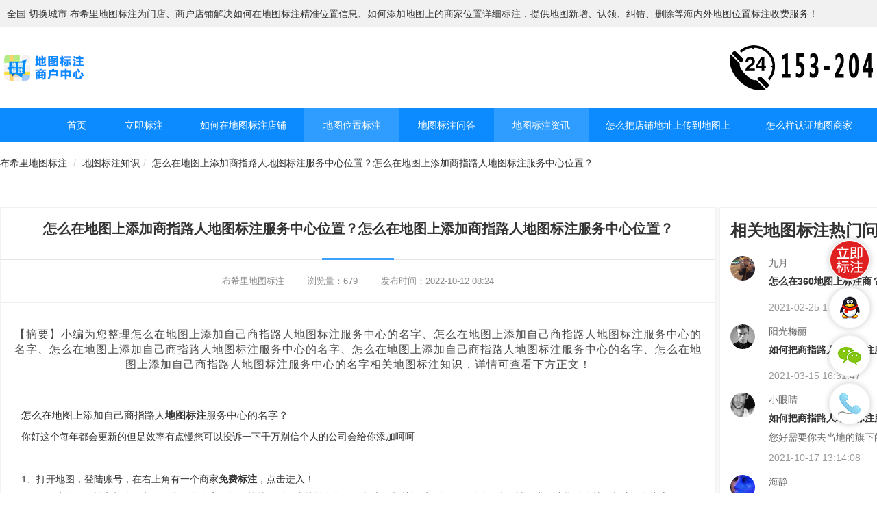

--- FILE ---
content_type: text/html; charset=UTF-8
request_url: http://www.bushiri.com/article/a143031.html
body_size: 10997
content:
<!DOCTYPE HTML>
<html lang="zh-CN">
<head>
    <meta name="renderer" content="webkit"/>
    <meta http-equiv="Content-Type" content="text/html; charset=utf-8"/>
    <meta name="viewport" content="initial-scale=1.0,user-scalable=no,maximum-scale=1,user-scalable=0"/>
    <link rel="stylesheet" type="text/css" href="/attachments/static/site/web_3__cd1db70abe9412c6b496fa906d7afbd8_1685603102.css" />
<script type="text/javascript" src="/assets/f4dc3d27/jquery.min.js"></script>
<script type="text/javascript" src="http://www.bushiri.com/common/layer/layer.js"></script>
<title>怎么在地图上添加商指路人地图标注服务中心位置？怎么在地图上添加商指路人地图标注服务中心位置？-布希里地图标注</title>
    <meta name="keywords" content="怎么在地图上添加商指路人地图标注服务中心位置？怎么在地图上添加商指路人地图标注服务中心位置？地图标注"/>
    <meta name="description" content="小编为您整理怎么在地图上添加自己商指路人地图标注服务中心的名字、怎么在地图上添加自己商指路人地图标注服务中心的名字、怎么..."/>
            <meta name="baidu-site-verification" content="codeva-YSlptWcETD"/>
            <meta name="sogou_site_verification" content="Ynlq6rPXtH"/>
            <meta name="360-site-verification" content="79cb56e4e25a845ddd95b5e8f51fe08f"/>
            <meta name="shenma-site-verification" content="b5bfb1af8dc31bffdf98115fad3ace2e_1678931756"/>
                <meta name="bytedance-verification-code" content="rGYxRnCQt9UuqrqMEq6N"/>
            <link rel="shortcut icon" href="http://img.bushiri.com/posts/2021/02/02/29C307F4-D6C8-68A1-B08A-BDAE4BE70205.png" type="image/x-icon"/>
    <script type="application/ld+json">{"@context":"https:\/\/schema.org","@graph":[{"@type":"WebSite","@id":"http:\/\/www.bushiri.com#website","url":"http:\/\/www.bushiri.com","name":"\u5e03\u5e0c\u91cc\u5730\u56fe\u6807\u6ce8","description":"\u5e03\u5e0c\u91cc\u5730\u56fe\u6807\u6ce8\u4e3a\u95e8\u5e97\u3001\u5546\u6237\u5e97\u94fa\u89e3\u51b3\u5982\u4f55\u5728\u5730\u56fe\u6807\u6ce8\u7cbe\u51c6\u4f4d\u7f6e\u4fe1\u606f\u3001\u5982\u4f55\u6dfb\u52a0\u5730\u56fe\u4e0a\u7684\u5546\u5bb6\u4f4d\u7f6e\u8be6\u7ec6\u6807\u6ce8\uff0c\u63d0\u4f9b\u5730\u56fe\u65b0\u589e\u3001\u8ba4\u9886\u3001\u7ea0\u9519\u3001\u5220\u9664\u7b49\u6d77\u5185\u5916\u5730\u56fe\u4f4d\u7f6e\u6807\u6ce8\u6536\u8d39\u670d\u52a1\uff01","potentialAction":[{"@type":"SearchAction","target":{"@type":"EntryPoint","urlTemplate":"http:\/\/www.bushiri.com\/search\/?q={search_term_string}"},"query-input":"required name=search_term_string"}],"inLanguage":"zh-CN"},{"@context":"https:\/\/schema.org","@type":"Article","headline":"\u600e\u4e48\u5728\u5730\u56fe\u4e0a\u6dfb\u52a0\u5546\u6307\u8def\u4eba\u5730\u56fe\u6807\u6ce8\u670d\u52a1\u4e2d\u5fc3\u4f4d\u7f6e\uff1f\u600e\u4e48\u5728\u5730\u56fe\u4e0a\u6dfb\u52a0\u5546\u6307\u8def\u4eba\u5730\u56fe\u6807\u6ce8\u670d\u52a1\u4e2d\u5fc3\u4f4d\u7f6e\uff1f","image":["http:\/\/img.bushiri.com\/poi\/d01d75cfeed838bf44b901231c3c181e.png?imageView2\/1\/w\/1200\/h\/1200\/format\/png\/interlace\/1\/q\/95","http:\/\/img.bushiri.com\/poi\/d01d75cfeed838bf44b901231c3c181e.png?imageView2\/1\/w\/1200\/h\/900\/format\/png\/interlace\/1\/q\/95","http:\/\/img.bushiri.com\/poi\/d01d75cfeed838bf44b901231c3c181e.png?imageView2\/1\/w\/1200\/h\/675\/format\/png\/interlace\/1\/q\/95"],"datePublished":"2022-10-12T08:24:55+0800","dateModified":"2022-10-12T08:24:55+0800","author":[{"@type":"Person","name":"\u5e03\u5e0c\u91cc\u5730\u56fe\u6807\u6ce8"}]}]}</script><script>var zmf={c:'article',a:'view',csrfToken:'Y3hmeTE1WjJNQnRCVGdXa1NSTHBSX0V4Q3VuZ19hcje84TkE-SVgWri7MlQs0gcIdvxG1XK3CEUainm1P1HTGA==',requestTime:'1767263321',ajaxUrl:'http://www.bushiri.com/xhr/do.html',loginUrl:'http://www.bushiri.com/site/login.html',remaindSendSmsTime:'-1767263321',};</script>            <link rel="stylesheet" href="https://at.alicdn.com/t/c/font_3920551_n8h1brxr92n.css">
    </head>
<body class="page_articleInfo"><div class="layui-container_c4ca4238 layui-container border " >  <div class="row-container_c4ca4238 row-container layui-row layui-col-space10 border full-screen" style="position: relative; left: 0px; top: 0px;">  <div class="layui-col-md12_c4ca4238 layui-col-md12 column-item " >  <div class="grid-holder_c4ca4238 grid-holder">  <header class="com-header_c4ca4238 com-header">  <div class="header-bar_c4ca4238 header-bar">    <div class="header-content_c4ca4238 header-content container">      <div class="header-bar-position_c4ca4238 header-bar-position" style="display: block;">        <span class="current-city_c4ca4238 current-city">全国</span>        <a class="change-city_c4ca4238 change-city"           href="http://www.bushiri.com/area/">切换城市</a>        <span class="_c4ca4238">布希里地图标注为门店、商户店铺解决如何在地图标注精准位置信息、如何添加地图上的商家位置详细标注，提供地图新增、认领、纠错、删除等海内外地图位置标注收费服务！</span>      </div>    </div>  </div></header><header class="top-header_c4ca4238 top-header">      <div class="header_header_c4ca4238 header_header ui-ct">      <div class="header_header-log_c4ca4238 header_header-log">        <a href="http://www.bushiri.com" target="_blank" class="_c4ca4238">          <img data-original="http://img.bushiri.com/posts/2022/09/26/3912A375-9D3D-6FAE-B2CE-F679B83B7125.png" class="lazy_c4ca4238 lazy " src="http://img.bushiri.com/posts/2021/02/09/D9D12BFC-1285-F2E9-1F2F-7BEB43AE316B.gif" alt="布希里地图标注" />                  </a>      </div>              <div class="header_header-adv_c4ca4238 header_header-adv">          <img data-original="http://img.bushiri.com/posts/2023/04/11/8A3715CB-BC1C-F96D-4B66-CFA9EC066434.png" class="lazy_c4ca4238 lazy " src="http://img.bushiri.com/posts/2021/02/09/D9D12BFC-1285-F2E9-1F2F-7BEB43AE316B.gif" alt="布希里地图标注客服" />        </div>                </div>    <div class="header_nav_c4ca4238 header_nav">      <ul class="navitems_c4ca4238 navitems ui-ct" data-main="home">        <li class="_c4ca4238">          <a href="http://www.bushiri.com"            class="_c4ca4238">首页</a>        </li>                  <li class="_c4ca4238"><a class="_c4ca4238  hot " title="立即标注" href="http://www.bushiri.com/submit/form.html">立即标注</a></li>                  <li class="_c4ca4238"><a class="_c4ca4238" title="如何在地图标注店铺" href="http://www.bushiri.com/dpbz/">如何在地图标注店铺</a></li>                  <li class="_c4ca4238"><a class="_c4ca4238  on" title="地图位置标注" href="http://www.bushiri.com/dtwzbz/">地图位置标注</a></li>                  <li class="_c4ca4238"><a class="_c4ca4238" title="地图标注问答" href="http://www.bushiri.com/question/">地图标注问答</a></li>                  <li class="_c4ca4238"><a target="_blank" class="_c4ca4238  on" title="地图标注资讯" href="http://www.bushiri.com/article/">地图标注资讯</a></li>                  <li class="_c4ca4238"><a target="_blank" class="_c4ca4238" title="怎么把店铺地址上传到地图上" href="http://www.bushiri.com/hot/j186787.html">怎么把店铺地址上传到地图上</a></li>                  <li class="_c4ca4238"><a target="_blank" class="_c4ca4238" title="怎么样认证地图商家" href="http://www.bushiri.com/sjdtbz/j186773.html">怎么样认证地图商家</a></li>              </ul>    </div>  </header>              </div></div></div><div class="row-container_c4ca4238 row-container layui-row layui-col-space10">  <div class="layui-col-md12_c4ca4238 layui-col-md12 column-item " >  <div class="grid-holder_c4ca4238 grid-holder">  <div class="container_c4ca4238 container">  <ol class="breadcrumb_c4ca4238 breadcrumb" id="breadcrumb">    <li class="_c4ca4238"><a href="http://www.bushiri.com" class="_c4ca4238">布希里地图标注</a></li>    <li class="_c4ca4238"><a href="http://www.bushiri.com/article/" class="_c4ca4238">地图标注知识</a></li><li class="_c4ca4238">怎么在地图上添加商指路人地图标注服务中心位置？怎么在地图上添加商指路人地图标注服务中心位置？</li>  </ol></div>              </div></div></div><div class="row-container_c4ca4238 row-container layui-row layui-col-space10 border" >  <div class="layui-col-md9_c4ca4238 layui-col-md9 column-item " >  <div class="grid-holder_c4ca4238 grid-holder" style="">  		<div class="page_wzxq_c4ca4238 page_wzxq article page_fff ">			<div class="lsfx_tit_c4ca4238 lsfx_tit">				<h1 class="_c4ca4238">怎么在地图上添加商指路人地图标注服务中心位置？怎么在地图上添加商指路人地图标注服务中心位置？</h1> <span class="_c4ca4238"></span>			</div>			<div class="wzxq_js_c4ca4238 wzxq_js"> <span class="_c4ca4238">布希里地图标注</span> 			<span class="_c4ca4238">浏览量：679</span> 			<span class="_c4ca4238">发布时间：2022-10-12 08:24</span> </div>						  <div class="article-desc_c4ca4238 article-desc">【摘要】小编为您整理怎么在地图上添加自己商指路人地图标注服务中心的名字、怎么在地图上添加自己商指路人地图标注服务中心的名字、怎么在地图上添加自己商指路人地图标注服务中心的名字、怎么在地图上添加自己商指路人地图标注服务中心的名字、怎么在地图上添加自己商指路人地图标注服务中心的名字相关地图标注知识，详情可查看下方正文！</div>										<section class="wzxq_web_c4ca4238 wzxq_web"><h2 class="_c4ca4238">怎么在地图上添加自己商指路人<a href="http://www.bushiri.com/" title="地图标注" class="_c4ca4238"><strong class="kw_link_c4ca4238 kw_link">地图标注</strong></a>服务中心的名字？</h2><p class="_c4ca4238">你好这个每年都会更新的但是效率有点慢您可以投诉一下千万别信个人的公司会给你添加呵呵</p><p class="_c4ca4238"><br/ class="_c4ca4238">1、打开地图，登陆账号，在右上角有一个商家<a href="http://www.bushiri.com/hot/j10288.html" title="免费标注" class="_c4ca4238"><strong class="kw_link_c4ca4238 kw_link">免费标注</strong></a>，点击进入！<br/ class="_c4ca4238">2、下一步在下图输入框内输入自己商铺的名字，如果能搜得到，直接认领即可，并上传相关资质，如果不到就要先到地图中标注指路人地图标注服务中心铺位置，然后认领。<br/ class="_c4ca4238">3、提交完后等待审核！审核和通过就可以在地图中看到自己指路人地图标注服务中心铺的位置了！</p><p class="_c4ca4238">这个只有两个方法，一个是你把自己的指路人地图标注服务中心铺做到足够大，足够有名气，那么会在每年的更新中自动添加你的..但是如果指路人地图标注服务中心铺还没有那么好，就只能通过代理商进行付费标注了，因为这算是一种广告，和推广一样，需要的话给你发份资料，你也可以去地图首页看看</p><p class="_c4ca4238"><img src='http://img.bushiri.com/posts/2021/02/09/D9D12BFC-1285-F2E9-1F2F-7BEB43AE316B.gif' alt='' class="lazy_c4ca4238 lazy img-responsive" data-original='http://img.bushiri.com/poi/d01d75cfeed838bf44b901231c3c181e.png?imageView2/2/w/750/h/3000/interlace/1/q/95' /></p></p><p class="_c4ca4238"><br/ class="_c4ca4238"></p><h2 class="_c4ca4238">怎么在地图上添加自己商指路人地图标注服务中心的名字？</h2><p class="_c4ca4238">你好这个每年都会更新的但是效率有点慢您可以投诉一下千万别信个人的公司会给你添加呵呵</p><p class="_c4ca4238"><img src='http://img.bushiri.com/posts/2021/02/09/D9D12BFC-1285-F2E9-1F2F-7BEB43AE316B.gif' alt='' class="lazy_c4ca4238 lazy img-responsive" data-original='http://img.bushiri.com/poi/3b28a80f16b9a9524a94cc944db22f0e.png?imageView2/2/w/750/h/3000/interlace/1/q/95' /></p></p><p class="_c4ca4238"><br/ class="_c4ca4238"></p><h2 class="_c4ca4238">怎么在地图上添加自己商指路人地图标注服务中心的名字？</h2><p class="_c4ca4238">你好这个每年都会更新的但是效率有点慢您可以投诉一下千万别信个人的公司会给你添加呵呵</p><p class="_c4ca4238"><img src='http://img.bushiri.com/posts/2021/02/09/D9D12BFC-1285-F2E9-1F2F-7BEB43AE316B.gif' alt='' class="lazy_c4ca4238 lazy img-responsive" data-original='http://img.bushiri.com/poi/44c7f980597a9aa389b06533fea1f6af.png?imageView2/2/w/750/h/3000/interlace/1/q/95' /></p></p><p class="_c4ca4238"><br/ class="_c4ca4238"></p><h2 class="_c4ca4238">怎么在地图上添加自己商指路人地图标注服务中心的名字？</h2><p class="_c4ca4238">你好这个每年都会更新的但是效率有点慢您可以投诉一下千万别信个人的公司会给你添加呵呵</p><p class="_c4ca4238"><img src='http://img.bushiri.com/posts/2021/02/09/D9D12BFC-1285-F2E9-1F2F-7BEB43AE316B.gif' alt='' class="lazy_c4ca4238 lazy img-responsive" data-original='http://img.bushiri.com/poi/e345db58cb81cbe77d7d61f19e394dd2.png?imageView2/2/w/750/h/3000/interlace/1/q/95' /></p></p><p class="_c4ca4238"><br/ class="_c4ca4238"></p><h2 class="_c4ca4238">怎么在地图上添加自己商指路人地图标注服务中心的名字？</h2><p class="_c4ca4238">你好这个每年都会更新的但是效率有点慢您可以投诉一下千万别信个人的公司会给你添加呵呵</p><p class="_c4ca4238">做到足够大，足够有名会在动添加你的..但是如果指路人地图标注服务中心铺还没有那么好，就只能通过代理商进行付费标注了，因为这算是一种广告，和推广一样，需要的话给你发份资料，你也可以去地图首页看看</p><p class="_c4ca4238">专业代理地图 请点看评论</p><p class="_c4ca4238"><img src='http://img.bushiri.com/posts/2021/02/09/D9D12BFC-1285-F2E9-1F2F-7BEB43AE316B.gif' alt='' class="lazy_c4ca4238 lazy img-responsive" data-original='http://img.bushiri.com/poi/95bbf298ab40f77560c376966ed1c6a2.png?imageView2/2/w/750/h/3000/interlace/1/q/95' /></p></p><p class="_c4ca4238"><br/ class="_c4ca4238"></p></section>									<div class="pagesize1_c4ca4238 pagesize1">				<div class="x10_c4ca4238 x10"> <p class="_c4ca4238">上一篇：<a href="http://www.bushiri.com/article/a143030.html" class="_c4ca4238">地图如何显示地址图片？地图如何显示图片？</a></p>				<div class="blank_c4ca4238 blank">下一篇：<a href="http://www.bushiri.com/article/a143032.html" class="_c4ca4238">地图怎么分享地理位置？地图怎么分享？</a></div>				</div>				<div class="more2_c4ca4238 more2"><a rel="nofollow" href="http://www.bushiri.com/article/" title="返回文章列表" class="_c4ca4238">返回列表</a></div>			</div>		</div>            </div></div><div class="layui-col-md3_c4ca4238 layui-col-md3 column-item " >  <div class="grid-holder_c4ca4238 grid-holder" style="">    <div class="module_c4ca4238 module module-left">          <div class="module-header_c4ca4238 module-header">        <span class="title_c4ca4238 title">相关地图标注热门问答</span>              </div>              <div class="module-body_c4ca4238 module-body">      <div class="layui-row_c4ca4238 layui-row layui-col-space10">          <div class="col-1_c4ca4238 col-1">    <div class="zmf-list_c4ca4238 zmf-list zmf-list-5">      <div class="zmf-list-left_c4ca4238 zmf-list-left">        <img class="lazy_c4ca4238 lazy a36 img-circle" data-original="http://img.bushiri.com/face/1_2965.jpg" src="http://img.bushiri.com/posts/2021/02/09/D9D12BFC-1285-F2E9-1F2F-7BEB43AE316B.gif" />      </div>      <div class="zmf-list-body_c4ca4238 zmf-list-body">        <p class="color-666_c4ca4238 color-666 ui-nowrap-flex">九月</p>        <p class="ui-nowrap-flex_c4ca4238 ui-nowrap-flex h3"><a target="_blank" href="http://www.bushiri.com/question/q7839.html" class="_c4ca4238">怎么在360地图上标注商？</a></p>        <p class="ui-nowrap-flex_c4ca4238 ui-nowrap-flex color-666"></p>        <p class="color-999_c4ca4238 color-999">2021-02-25 17:11:48</p>      </div>    </div>  </div>  <div class="col-1_c4ca4238 col-1">    <div class="zmf-list_c4ca4238 zmf-list zmf-list-5">      <div class="zmf-list-left_c4ca4238 zmf-list-left">        <img class="lazy_c4ca4238 lazy a36 img-circle" data-original="http://img.bushiri.com/face/1_2466.jpg" src="http://img.bushiri.com/posts/2021/02/09/D9D12BFC-1285-F2E9-1F2F-7BEB43AE316B.gif" />      </div>      <div class="zmf-list-body_c4ca4238 zmf-list-body">        <p class="color-666_c4ca4238 color-666 ui-nowrap-flex">阳光梅丽</p>        <p class="ui-nowrap-flex_c4ca4238 ui-nowrap-flex h3"><a target="_blank" href="http://www.bushiri.com/question/q33178.html" class="_c4ca4238">如何把商指路人地图标注服务中心名标注在地图上</a></p>        <p class="ui-nowrap-flex_c4ca4238 ui-nowrap-flex color-666"></p>        <p class="color-999_c4ca4238 color-999">2021-03-15 16:31:47</p>      </div>    </div>  </div>  <div class="col-1_c4ca4238 col-1">    <div class="zmf-list_c4ca4238 zmf-list zmf-list-5">      <div class="zmf-list-left_c4ca4238 zmf-list-left">        <img class="lazy_c4ca4238 lazy a36 img-circle" data-original="http://img.bushiri.com/face/1_9175.jpg" src="http://img.bushiri.com/posts/2021/02/09/D9D12BFC-1285-F2E9-1F2F-7BEB43AE316B.gif" />      </div>      <div class="zmf-list-body_c4ca4238 zmf-list-body">        <p class="color-666_c4ca4238 color-666 ui-nowrap-flex">小眼睛</p>        <p class="ui-nowrap-flex_c4ca4238 ui-nowrap-flex h3"><a target="_blank" href="http://www.bushiri.com/question/q81145.html" class="_c4ca4238">如何把商指路人地图标注服务中心名标注在地图上</a></p>        <p class="ui-nowrap-flex_c4ca4238 ui-nowrap-flex color-666">您好需要你去当地的旗下的公司去填写一份申请！  是免费的，部分比较出名的公司以及娱乐场所都是自己去登记的！</p>        <p class="color-999_c4ca4238 color-999">2021-10-17 13:14:08</p>      </div>    </div>  </div>  <div class="col-1_c4ca4238 col-1">    <div class="zmf-list_c4ca4238 zmf-list zmf-list-5">      <div class="zmf-list-left_c4ca4238 zmf-list-left">        <img class="lazy_c4ca4238 lazy a36 img-circle" data-original="http://img.bushiri.com/face/1_6172.jpg" src="http://img.bushiri.com/posts/2021/02/09/D9D12BFC-1285-F2E9-1F2F-7BEB43AE316B.gif" />      </div>      <div class="zmf-list-body_c4ca4238 zmf-list-body">        <p class="color-666_c4ca4238 color-666 ui-nowrap-flex">海静</p>        <p class="ui-nowrap-flex_c4ca4238 ui-nowrap-flex h3"><a target="_blank" href="http://www.bushiri.com/question/q91967.html" class="_c4ca4238">怎么在地图上添加位置？</a></p>        <p class="ui-nowrap-flex_c4ca4238 ui-nowrap-flex color-666"></p>        <p class="color-999_c4ca4238 color-999">2021-11-30 08:05:25</p>      </div>    </div>  </div>  <div class="col-1_c4ca4238 col-1">    <div class="zmf-list_c4ca4238 zmf-list zmf-list-5">      <div class="zmf-list-left_c4ca4238 zmf-list-left">        <img class="lazy_c4ca4238 lazy a36 img-circle" data-original="http://img.bushiri.com/face/1_6525.jpg" src="http://img.bushiri.com/posts/2021/02/09/D9D12BFC-1285-F2E9-1F2F-7BEB43AE316B.gif" />      </div>      <div class="zmf-list-body_c4ca4238 zmf-list-body">        <p class="color-666_c4ca4238 color-666 ui-nowrap-flex">俗人</p>        <p class="ui-nowrap-flex_c4ca4238 ui-nowrap-flex h3"><a target="_blank" href="http://www.bushiri.com/question/q120721.html" class="_c4ca4238">怎样把指路人地图标注服务中心铺加到地图里</a></p>        <p class="ui-nowrap-flex_c4ca4238 ui-nowrap-flex color-666">很难很难POI都有选取标准的不是所有的指路人地图标注服务中心铺都能入选</p>        <p class="color-999_c4ca4238 color-999">2023-01-09 11:44:56</p>      </div>    </div>  </div>  <div class="col-1_c4ca4238 col-1">    <div class="zmf-list_c4ca4238 zmf-list zmf-list-5">      <div class="zmf-list-left_c4ca4238 zmf-list-left">        <img class="lazy_c4ca4238 lazy a36 img-circle" data-original="http://img.bushiri.com/face/1_1489.jpg" src="http://img.bushiri.com/posts/2021/02/09/D9D12BFC-1285-F2E9-1F2F-7BEB43AE316B.gif" />      </div>      <div class="zmf-list-body_c4ca4238 zmf-list-body">        <p class="color-666_c4ca4238 color-666 ui-nowrap-flex">water9626</p>        <p class="ui-nowrap-flex_c4ca4238 ui-nowrap-flex h3"><a target="_blank" href="http://www.bushiri.com/question/q120722.html" class="_c4ca4238">抖音地图怎么关闭指路人地图标注服务中心铺显示</a></p>        <p class="ui-nowrap-flex_c4ca4238 ui-nowrap-flex color-666">1、首先打开抖音APP主页，点上面的击编辑资料。2、然后在编辑资料界面，选择编辑服务按钮进去。3、接着选择抖音商城左侧的红色减号，再选择右上角保存按钮即可关闭商城展示。</p>        <p class="color-999_c4ca4238 color-999">2023-01-09 11:27:42</p>      </div>    </div>  </div>  <div class="col-1_c4ca4238 col-1">    <div class="zmf-list_c4ca4238 zmf-list zmf-list-5">      <div class="zmf-list-left_c4ca4238 zmf-list-left">        <img class="lazy_c4ca4238 lazy a36 img-circle" data-original="http://img.bushiri.com/face/1_4984.jpg" src="http://img.bushiri.com/posts/2021/02/09/D9D12BFC-1285-F2E9-1F2F-7BEB43AE316B.gif" />      </div>      <div class="zmf-list-body_c4ca4238 zmf-list-body">        <p class="color-666_c4ca4238 color-666 ui-nowrap-flex">酸奶草莓</p>        <p class="ui-nowrap-flex_c4ca4238 ui-nowrap-flex h3"><a target="_blank" href="http://www.bushiri.com/sjdtbz/q120723.html" class="_c4ca4238">知道商家的地址能查到指路人地图标注服务中心铺吗？</a></p>        <p class="ui-nowrap-flex_c4ca4238 ui-nowrap-flex color-666">从地图上面地址搜索商家。有的地址那么就比较好查，有的地图上面会标注这个地址上面是哪一个商家。我们常用的地图有地图，地图，地图。从这些地图里面搜出地址都会显示这个地址内是什么样的地方，上面是否有商家存在。</p>        <p class="color-999_c4ca4238 color-999">2023-01-09 22:03:42</p>      </div>    </div>  </div>  <div class="col-1_c4ca4238 col-1">    <div class="zmf-list_c4ca4238 zmf-list zmf-list-5">      <div class="zmf-list-left_c4ca4238 zmf-list-left">        <img class="lazy_c4ca4238 lazy a36 img-circle" data-original="http://img.bushiri.com/face/1_4655.jpg" src="http://img.bushiri.com/posts/2021/02/09/D9D12BFC-1285-F2E9-1F2F-7BEB43AE316B.gif" />      </div>      <div class="zmf-list-body_c4ca4238 zmf-list-body">        <p class="color-666_c4ca4238 color-666 ui-nowrap-flex">清晨</p>        <p class="ui-nowrap-flex_c4ca4238 ui-nowrap-flex h3"><a target="_blank" href="http://www.bushiri.com/xgdtbz/q120843.html" class="_c4ca4238">指路人地图标注服务中心名改了怎么修改定位原名</a></p>        <p class="ui-nowrap-flex_c4ca4238 ui-nowrap-flex color-666">在资料填写界面中，凡是带*号的都是必填选项：●地点名称：填写我们的指路人地图标注服务中心铺名称即可；●地址：填写我们所处的省市及门牌号；●靠近（选填）：填写我们附近的标志性建筑或者附近大家熟悉的地点；●精准位置：我们可以点击下方的“打开地图并标注地点的精准位置”来从地图上标注...</p>        <p class="color-999_c4ca4238 color-999">2023-01-09 03:35:41</p>      </div>    </div>  </div>  <div class="col-1_c4ca4238 col-1">    <div class="zmf-list_c4ca4238 zmf-list zmf-list-5">      <div class="zmf-list-left_c4ca4238 zmf-list-left">        <img class="lazy_c4ca4238 lazy a36 img-circle" data-original="http://img.bushiri.com/face/1_6860.jpg" src="http://img.bushiri.com/posts/2021/02/09/D9D12BFC-1285-F2E9-1F2F-7BEB43AE316B.gif" />      </div>      <div class="zmf-list-body_c4ca4238 zmf-list-body">        <p class="color-666_c4ca4238 color-666 ui-nowrap-flex">winter小寒</p>        <p class="ui-nowrap-flex_c4ca4238 ui-nowrap-flex h3"><a target="_blank" href="http://www.bushiri.com/xgdtbz/q120844.html" class="_c4ca4238">怎么做才能 地图底图标注我的指路人地图标注服务中心名</a></p>        <p class="ui-nowrap-flex_c4ca4238 ui-nowrap-flex color-666">您好：我们现在提供的商户名称是在地图上生效后是用小起泡显示在您标注的地址，不是标注在地图上。地图底图上的标注物为以第三方形式”抓取“和页面”收录“其他网站信息。</p>        <p class="color-999_c4ca4238 color-999">2023-01-09 16:11:53</p>      </div>    </div>  </div>  <div class="col-1_c4ca4238 col-1">    <div class="zmf-list_c4ca4238 zmf-list zmf-list-5">      <div class="zmf-list-left_c4ca4238 zmf-list-left">        <img class="lazy_c4ca4238 lazy a36 img-circle" data-original="http://img.bushiri.com/face/1_7382.jpg" src="http://img.bushiri.com/posts/2021/02/09/D9D12BFC-1285-F2E9-1F2F-7BEB43AE316B.gif" />      </div>      <div class="zmf-list-body_c4ca4238 zmf-list-body">        <p class="color-666_c4ca4238 color-666 ui-nowrap-flex">躲不掉的忧伤</p>        <p class="ui-nowrap-flex_c4ca4238 ui-nowrap-flex h3"><a target="_blank" href="http://www.bushiri.com/question/q120939.html" class="_c4ca4238">位置怎么添加指路人地图标注服务中心铺 位置怎么可以把指路人地图标注服务中心铺添加上</a></p>        <p class="ui-nowrap-flex_c4ca4238 ui-nowrap-flex color-666">1、你打开。2、接着再发现里面点击朋友圈。3、再朋友圈界面点击右上角的相机。4、接着再发表界面点击所在位置。5、接着再所在位置界面点击搜索图标。6、然后输入你知道的指路人地图标注服务中心铺名称。7、然后把指路人地图标注服务中心铺的信息填上，点击完成。8、最后输入自己想法的说说...</p>        <p class="color-999_c4ca4238 color-999">2023-01-09 18:52:53</p>      </div>    </div>  </div>      </div>          </div>  </div>            </div><div class="grid-holder_c4ca4238 grid-holder" style="">    <div class="module_c4ca4238 module module-left">          <div class="module-header_c4ca4238 module-header">        <span class="title_c4ca4238 title">相关地图标注文章</span>              </div>              <div class="module-body_c4ca4238 module-body">      <div class="layui-row_c4ca4238 layui-row layui-col-space10">          <div class="col-1_c4ca4238 col-1">    <div class="zmf-list_c4ca4238 zmf-list zmf-list-5 ">              <div class="zmf-list-left_c4ca4238 zmf-list-left">          <img style="width:100px;height:75px" data-original="http://img.bushiri.com/poi/04ee506f2dc59d37460eaaab05237f00.png?imageView2/1/w/100/h/75/format/png/interlace/1/q/95" class="lazy_c4ca4238 lazy " src="http://img.bushiri.com/posts/2021/02/09/D9D12BFC-1285-F2E9-1F2F-7BEB43AE316B.gif" alt="怎么给自己的商铺在地图上定位？怎么把自己商铺在地图上？" />        </div>            <div class="zmf-list-body_c4ca4238 zmf-list-body">        <p class="ui-nowrap-flex_c4ca4238 ui-nowrap-flex h3"><a target="_blank" href="http://www.bushiri.com/zrdw/a12054.html" class="_c4ca4238">怎么给自己的商铺在地图上定位？怎么把自己商铺在地图上？</a></p>        <p class="ui-nowrap-multi_c4ca4238 ui-nowrap-multi">小编为您整理我的商铺在地图上的标记都乱了，求教怎么修改呢、如何把自己商铺在地图标注、如何把自己商铺在地图标注怎么标注自己商铺、怎么才能让自己的指路人地图标注服务中心铺在地图上显示、怎么提高自己指路人地图标注服务中心铺在地图上的排名相关地图标注知识，详情可查看下方正文！</p>        <p class="color-999_c4ca4238 color-999">2021-10-02 16:00:16</p>      </div>    </div>  </div>  <div class="col-1_c4ca4238 col-1">    <div class="zmf-list_c4ca4238 zmf-list zmf-list-5 ">              <div class="zmf-list-left_c4ca4238 zmf-list-left">          <img style="width:100px;height:75px" data-original="http://img.bushiri.com/poi/3ca0d3a87acf221a3aec0612d4296554.png?imageView2/1/w/100/h/75/format/png/interlace/1/q/95" class="lazy_c4ca4238 lazy " src="http://img.bushiri.com/posts/2021/02/09/D9D12BFC-1285-F2E9-1F2F-7BEB43AE316B.gif" alt="怎样删除商铺在地图上的定位？商铺在地图上的定位" />        </div>            <div class="zmf-list-body_c4ca4238 zmf-list-body">        <p class="ui-nowrap-flex_c4ca4238 ui-nowrap-flex h3"><a target="_blank" href="http://www.bushiri.com/scdtbz/a43116.html" class="_c4ca4238">怎样删除商铺在地图上的定位？商铺在地图上的定位</a></p>        <p class="ui-nowrap-multi_c4ca4238 ui-nowrap-multi">小编为您整理怎样删除地图上没有认领标注的商户、怎样让自己的商铺在上可以很容易的被搜索到、我的商铺在地图上的标记都乱了，求教怎么修改呢、关于公司商铺在地图的标注、怎样使自己的商指路人地图标注服务中心名出现在地图上相关地图标注知识，详情可查看下方正文！</p>        <p class="color-999_c4ca4238 color-999">2022-02-05 09:56:26</p>      </div>    </div>  </div>  <div class="col-1_c4ca4238 col-1">    <div class="zmf-list_c4ca4238 zmf-list zmf-list-5 ">              <div class="zmf-list-left_c4ca4238 zmf-list-left">          <img style="width:100px;height:75px" data-original="http://img.bushiri.com/posts/2022/05/18/CDE31E74-AC8C-7A61-4A77-CDC79BF2DAE2.png?imageView2/1/w/100/h/75/format/png/interlace/1/q/95" class="lazy_c4ca4238 lazy " src="http://img.bushiri.com/posts/2021/02/09/D9D12BFC-1285-F2E9-1F2F-7BEB43AE316B.gif" alt="指路人地图标注服务，标注服务？" />        </div>            <div class="zmf-list-body_c4ca4238 zmf-list-body">        <p class="ui-nowrap-flex_c4ca4238 ui-nowrap-flex h3"><a target="_blank" href="http://www.bushiri.com/sqdtbz/a67284.html" class="_c4ca4238">指路人地图标注服务，标注服务？</a></p>        <p class="ui-nowrap-multi_c4ca4238 ui-nowrap-multi">小编为您整理指路人地图标注公司能帮企业地图标注吗都包括哪些地图、最近公司做地图标注,很多人推荐指路人地图标注公司怎么样、搜狐图搜天下定位服务平台的功能介绍、怎样在思维图新导航电子地图销售服务系统申请账号、为什么里的导航没有指路线条的相关地图标注知识，详情可查看下方正文！</p>        <p class="color-999_c4ca4238 color-999">2022-06-16 14:37:26</p>      </div>    </div>  </div>  <div class="col-1_c4ca4238 col-1">    <div class="zmf-list_c4ca4238 zmf-list zmf-list-5 ">              <div class="zmf-list-left_c4ca4238 zmf-list-left">          <img style="width:100px;height:75px" data-original="http://img.bushiri.com/poi/d4f4805a873afc5de298375f030ccc5a.png?imageView2/1/w/100/h/75/format/png/interlace/1/q/95" class="lazy_c4ca4238 lazy " src="http://img.bushiri.com/posts/2021/02/09/D9D12BFC-1285-F2E9-1F2F-7BEB43AE316B.gif" alt="怎么在地图上标注商户名入驻？怎么在地图上标注商户名？" />        </div>            <div class="zmf-list-body_c4ca4238 zmf-list-body">        <p class="ui-nowrap-flex_c4ca4238 ui-nowrap-flex h3"><a target="_blank" href="http://www.bushiri.com/sqdtbz/a71153.html" class="_c4ca4238">怎么在地图上标注商户名入驻？怎么在地图上标注商户名？</a></p>        <p class="ui-nowrap-multi_c4ca4238 ui-nowrap-multi">小编为您整理怎么在地图上标注自己的商户名和地址、地图标注成功后,商户名怎么更改、怎么在地图上标注自己的商户名和地址、地图标注成功后,商户名怎么更改、地图标注成功后，商户名怎么更改或删掉相关地图标注知识，详情可查看下方正文！</p>        <p class="color-999_c4ca4238 color-999">2022-06-17 22:03:09</p>      </div>    </div>  </div>  <div class="col-1_c4ca4238 col-1">    <div class="zmf-list_c4ca4238 zmf-list zmf-list-5 ">              <div class="zmf-list-left_c4ca4238 zmf-list-left">          <img style="width:100px;height:75px" data-original="http://img.bushiri.com/posts/2022/05/18/515F75ED-2E0D-EB0B-F232-8599DE650ABC.png?imageView2/1/w/100/h/75/format/png/interlace/1/q/95" class="lazy_c4ca4238 lazy " src="http://img.bushiri.com/posts/2021/02/09/D9D12BFC-1285-F2E9-1F2F-7BEB43AE316B.gif" alt="创图地图标注服务中心电话多少？地图标注服务中心电话？" />        </div>            <div class="zmf-list-body_c4ca4238 zmf-list-body">        <p class="ui-nowrap-flex_c4ca4238 ui-nowrap-flex h3"><a target="_blank" href="http://www.bushiri.com/shanghai/a77365.html" class="_c4ca4238">创图地图标注服务中心电话多少？地图标注服务中心电话？</a></p>        <p class="ui-nowrap-multi_c4ca4238 ui-nowrap-multi">小编为您整理烟台地图标注服务中心客服电话、地图电话多少、服务电话多少、027-50759484 电话是地图服务中心的电话号码吗、027-50759484 电话是地图服务中心的电话号码吗相关地图标注知识，详情可查看下方正文！</p>        <p class="color-999_c4ca4238 color-999">2022-06-20 13:58:40</p>      </div>    </div>  </div>  <div class="col-1_c4ca4238 col-1">    <div class="zmf-list_c4ca4238 zmf-list zmf-list-5 ">              <div class="zmf-list-left_c4ca4238 zmf-list-left">          <img style="width:100px;height:75px" data-original="http://img.bushiri.com/posts/2022/05/18/992C47FC-9D2F-FF0A-46AD-EF28BE8DB58F.jpg?imageView2/1/w/100/h/75/format/png/interlace/1/q/95" class="lazy_c4ca4238 lazy " src="http://img.bushiri.com/posts/2021/02/09/D9D12BFC-1285-F2E9-1F2F-7BEB43AE316B.gif" alt="如何让商铺在地图上显示注册？如何让商铺在地图上显示？" />        </div>            <div class="zmf-list-body_c4ca4238 zmf-list-body">        <p class="ui-nowrap-flex_c4ca4238 ui-nowrap-flex h3"><a target="_blank" href="http://www.bushiri.com/article/a114446.html" class="_c4ca4238">如何让商铺在地图上显示注册？如何让商铺在地图上显示？</a></p>        <p class="ui-nowrap-multi_c4ca4238 ui-nowrap-multi">小编为您整理如何让自家商铺在美团第一页显示、如何让我的指路人地图标注服务中心铺在地图上显示、如何让我的指路人地图标注服务中心铺在地图上显示、如何让我的指路人地图标注服务中心铺在地图上显示、如何让我的指路人地图标注服务中心铺在地图上显示相关地图标注知识，详情可查看下方正文！</p>        <p class="color-999_c4ca4238 color-999">2022-09-02 11:29:28</p>      </div>    </div>  </div>  <div class="col-1_c4ca4238 col-1">    <div class="zmf-list_c4ca4238 zmf-list zmf-list-5 ">              <div class="zmf-list-left_c4ca4238 zmf-list-left">          <img style="width:100px;height:75px" data-original="http://img.bushiri.com/posts/2022/05/18/5C297BAD-64E6-F81F-77ED-2610C40BF5EF.jpg?imageView2/1/w/100/h/75/format/png/interlace/1/q/95" class="lazy_c4ca4238 lazy " src="http://img.bushiri.com/posts/2021/02/09/D9D12BFC-1285-F2E9-1F2F-7BEB43AE316B.gif" alt="如何让商铺在地图上显示注册？如何让商铺在地图上显示？" />        </div>            <div class="zmf-list-body_c4ca4238 zmf-list-body">        <p class="ui-nowrap-flex_c4ca4238 ui-nowrap-flex h3"><a target="_blank" href="http://www.bushiri.com/article/a114448.html" class="_c4ca4238">如何让商铺在地图上显示注册？如何让商铺在地图上显示？</a></p>        <p class="ui-nowrap-multi_c4ca4238 ui-nowrap-multi">小编为您整理如何让自家商铺在美团第一页显示、如何让我的指路人地图标注服务中心铺在地图上显示、如何让我的指路人地图标注服务中心铺在地图上显示、如何让我的指路人地图标注服务中心铺在地图上显示、如何让我的指路人地图标注服务中心铺在地图上显示相关地图标注知识，详情可查看下方正文！</p>        <p class="color-999_c4ca4238 color-999">2022-09-02 11:11:44</p>      </div>    </div>  </div>  <div class="col-1_c4ca4238 col-1">    <div class="zmf-list_c4ca4238 zmf-list zmf-list-5 ">              <div class="zmf-list-left_c4ca4238 zmf-list-left">          <img style="width:100px;height:75px" data-original="http://img.bushiri.com/poi/08b93498d0e6138bf218142f03cf5aca.png?imageView2/1/w/100/h/75/format/png/interlace/1/q/95" class="lazy_c4ca4238 lazy " src="http://img.bushiri.com/posts/2021/02/09/D9D12BFC-1285-F2E9-1F2F-7BEB43AE316B.gif" alt="商铺在地图上注册收费吗？商铺在地图上怎么注册？" />        </div>            <div class="zmf-list-body_c4ca4238 zmf-list-body">        <p class="ui-nowrap-flex_c4ca4238 ui-nowrap-flex h3"><a target="_blank" href="http://www.bushiri.com/article/a120076.html" class="_c4ca4238">商铺在地图上注册收费吗？商铺在地图上怎么注册？</a></p>        <p class="ui-nowrap-multi_c4ca4238 ui-nowrap-multi">小编为您整理注册天地图收费吗、注册谷歌地图收费吗、10号商铺在地图什么位置、关于公司商铺在地图的标注、指路人地图标注服务中心铺在地图上显示要钱吗相关地图标注知识，详情可查看下方正文！</p>        <p class="color-999_c4ca4238 color-999">2022-09-16 22:24:12</p>      </div>    </div>  </div>  <div class="col-1_c4ca4238 col-1">    <div class="zmf-list_c4ca4238 zmf-list zmf-list-5 ">              <div class="zmf-list-left_c4ca4238 zmf-list-left">          <img style="width:100px;height:75px" data-original="http://img.bushiri.com/posts/2022/05/18/A1B202BD-1AE9-7575-5EDA-D6521CE427A7.png?imageView2/1/w/100/h/75/format/png/interlace/1/q/95" class="lazy_c4ca4238 lazy " src="http://img.bushiri.com/posts/2021/02/09/D9D12BFC-1285-F2E9-1F2F-7BEB43AE316B.gif" alt="卫星地图怎么添加图标注？卫星图标注怎么做？" />        </div>            <div class="zmf-list-body_c4ca4238 zmf-list-body">        <p class="ui-nowrap-flex_c4ca4238 ui-nowrap-flex h3"><a target="_blank" href="http://www.bushiri.com/article/a123661.html" class="_c4ca4238">卫星地图怎么添加图标注？卫星图标注怎么做？</a></p>        <p class="ui-nowrap-multi_c4ca4238 ui-nowrap-multi">小编为您整理谷歌卫星地图怎么添加标注、谷歌卫星地图怎么添加标注、谷歌卫星地图怎么添加标注、谷歌卫星地图怎么添加标注、谷歌卫星地图怎么添加标注相关地图标注知识，详情可查看下方正文！</p>        <p class="color-999_c4ca4238 color-999">2022-09-26 13:55:33</p>      </div>    </div>  </div>  <div class="col-1_c4ca4238 col-1">    <div class="zmf-list_c4ca4238 zmf-list zmf-list-5 ">              <div class="zmf-list-left_c4ca4238 zmf-list-left">          <img style="width:100px;height:75px" data-original="http://img.bushiri.com/posts/2022/05/18/0C550FE5-0D5C-08C7-C5B8-8E80FF9608D4.jpg?imageView2/1/w/100/h/75/format/png/interlace/1/q/95" class="lazy_c4ca4238 lazy " src="http://img.bushiri.com/posts/2021/02/09/D9D12BFC-1285-F2E9-1F2F-7BEB43AE316B.gif" alt="新开指路人地图标注服务中心如何添加位置在地图上【地图商户服务中心】？新开指路人地图标注服务中心怎么在地图上添加位置？" />        </div>            <div class="zmf-list-body_c4ca4238 zmf-list-body">        <p class="ui-nowrap-flex_c4ca4238 ui-nowrap-flex h3"><a target="_blank" href="http://www.bushiri.com/shdtbz/a183594.html" class="_c4ca4238">新开指路人地图标注服务中心如何添加位置在地图上【地图商户服务中心】？新开指路人地图标注服务中心怎么在地图上添加位置？</a></p>        <p class="ui-nowrap-multi_c4ca4238 ui-nowrap-multi">小编为您整理在地图上如何添加商户标注、在地图上如何添加商户标注、请问在地图上，如何添加商户标注、请问在地图上，如何添加商户标注、请问在地图上，如何添加商户标注相关地图标注知识，详情可查看下方正文！</p>        <p class="color-999_c4ca4238 color-999">2023-01-14 16:16:37</p>      </div>    </div>  </div>      </div>          </div>  </div>            </div><div class="grid-holder_c4ca4238 grid-holder">              </div></div></div><div class="row-container_c4ca4238 row-container layui-row layui-col-space10 border" >  <div class="layui-col-md12_c4ca4238 layui-col-md12 column-item " >  <div class="grid-holder_c4ca4238 grid-holder">  <style>.footer .footer-extend .footer-copyrights .copyrights li {  color: #fff !IMPORTANT;}.footer-copyrights li a {  color: #FFFFFF !important;}.footer-links .footer-column{color: #fff !important;}.copyrights a {  #fff !important;}.footer-links .column-content a, .footer-links .column-content a:hover{color: #fff !important;}</style>              </div></div></div><div class="row-container_c4ca4238 row-container layui-row layui-col-space10 border full-screen" >  <div class="layui-col-md12_c4ca4238 layui-col-md12 column-item " >  <div class="grid-holder_c4ca4238 grid-holder">  <div class="footer_c4ca4238 footer">    <div class="footer-extend_c4ca4238 footer-extend">    <div class="page-content_c4ca4238 page-content footer-links container">      <div class="footer-column_c4ca4238 footer-column">                  <div class="li_c4ca4238 li">热门城市</div>                          <div class="li_c4ca4238 li">热门搜索</div>                          <div class="li_c4ca4238 li">热门分类</div>                          <div class="li_c4ca4238 li">热门专题</div>                        <div class="clearfix_c4ca4238 clearfix"></div>      </div>      <div class="bd_c4ca4238 bd">                  <div class="column-content_c4ca4238 column-content">            <div class="li_c4ca4238 li"><a href="http://www.bushiri.com/beijing/" class="_c4ca4238">北京地图标注</a></div><div class="li_c4ca4238 li"><a href="http://www.bushiri.com/tianjin/" class="_c4ca4238">天津地图标注</a></div><div class="li_c4ca4238 li"><a href="http://www.bushiri.com/shanghai/" class="_c4ca4238">上海地图标注</a></div><div class="li_c4ca4238 li"><a href="http://www.bushiri.com/suzhou/" class="_c4ca4238">苏州地图标注</a></div><div class="li_c4ca4238 li"><a href="http://www.bushiri.com/hangzhou/" class="_c4ca4238">杭州地图标注</a></div><div class="li_c4ca4238 li"><a href="http://www.bushiri.com/zhengzhou/" class="_c4ca4238">郑州地图标注</a></div><div class="li_c4ca4238 li"><a href="http://www.bushiri.com/wuhan/" class="_c4ca4238">武汉地图标注</a></div><div class="li_c4ca4238 li"><a href="http://www.bushiri.com/changsha/" class="_c4ca4238">长沙地图标注</a></div><div class="li_c4ca4238 li"><a href="http://www.bushiri.com/guangzhou/" class="_c4ca4238">广州地图标注</a></div><div class="li_c4ca4238 li"><a href="http://www.bushiri.com/shenzhen/" class="_c4ca4238">深圳地图标注</a></div><div class="li_c4ca4238 li"><a href="http://www.bushiri.com/chongqing/" class="_c4ca4238">重庆地图标注</a></div><div class="li_c4ca4238 li"><a href="http://www.bushiri.com/chengdu/" class="_c4ca4238">成都地图标注</a></div><div class="li_c4ca4238 li"><a href="http://www.bushiri.com/zhaoxian/" class="_c4ca4238">赵县地图标注</a></div><div class="li_c4ca4238 li"><a href="http://www.bushiri.com/ningjin/" class="_c4ca4238">宁晋地图标注</a></div><div class="li_c4ca4238 li"><a href="http://www.bushiri.com/yangzhong/" class="_c4ca4238">扬中地图标注</a></div><div class="li_c4ca4238 li"><a href="http://www.bushiri.com/longyou/" class="_c4ca4238">龙游地图标注</a></div><div class="li_c4ca4238 li"><a href="http://www.bushiri.com/zhoushan/" class="_c4ca4238">舟山地图标注</a></div><div class="li_c4ca4238 li"><a href="http://www.bushiri.com/xinfeng/" class="_c4ca4238">信丰地图标注</a></div><div class="li_c4ca4238 li"><a href="http://www.bushiri.com/yongfeng/" class="_c4ca4238">永丰地图标注</a></div><div class="li_c4ca4238 li"><a href="http://www.bushiri.com/shouguang/" class="_c4ca4238">寿光地图标注</a></div><div class="li_c4ca4238 li"><a href="http://www.bushiri.com/huixian/" class="_c4ca4238">辉县地图标注</a></div><div class="li_c4ca4238 li"><a href="http://www.bushiri.com/xinye/" class="_c4ca4238">新野地图标注</a></div><div class="li_c4ca4238 li"><a href="http://www.bushiri.com/anhua/" class="_c4ca4238">安化地图标注</a></div><div class="li_c4ca4238 li"><a href="http://www.bushiri.com/taishan/" class="_c4ca4238">台山地图标注</a></div><div class="li_c4ca4238 li"><a href="http://www.bushiri.com/sanya/" class="_c4ca4238">三亚地图标注</a></div><div class="li_c4ca4238 li"><a href="http://www.bushiri.com/pengzhou/" class="_c4ca4238">彭州地图标注</a></div><div class="li_c4ca4238 li"><a href="http://www.bushiri.com/ninglang/" class="_c4ca4238">宁蒗地图标注</a></div>          </div>                          <div class="column-content_c4ca4238 column-content">            <div class="li_c4ca4238 li"><a href="http://www.bushiri.com/tbdt/" class="_c4ca4238">图吧地图</a></div><div class="li_c4ca4238 li"><a href="http://www.bushiri.com/hwdt/" class="_c4ca4238">海外地图</a></div><div class="li_c4ca4238 li"><a href="http://www.bushiri.com/dydt/" class="_c4ca4238">抖音地图</a></div><div class="li_c4ca4238 li"><a href="http://www.bushiri.com/dddt/" class="_c4ca4238">滴滴地图</a></div><div class="li_c4ca4238 li"><a href="http://www.bushiri.com/shdt/" class="_c4ca4238">商户地图</a></div><div class="li_c4ca4238 li"><a href="http://www.bushiri.com/ggdt/" class="_c4ca4238">谷歌地图</a></div><div class="li_c4ca4238 li"><a href="http://www.bushiri.com/kld/" class="_c4ca4238">凯立德</a></div><div class="li_c4ca4238 li"><a href="http://www.bushiri.com/hclh/" class="_c4ca4238">华创e路航</a></div><div class="li_c4ca4238 li"><a href="http://www.bushiri.com/jh/" class="_c4ca4238">京华</a></div><div class="li_c4ca4238 li"><a href="http://www.bushiri.com/zh/" class="_c4ca4238">中恒</a></div><div class="li_c4ca4238 li"><a href="http://www.bushiri.com/yh/" class="_c4ca4238">悦航</a></div><div class="li_c4ca4238 li"><a href="http://www.bushiri.com/hp/" class="_c4ca4238">海派</a></div><div class="li_c4ca4238 li"><a href="http://www.bushiri.com/tz/" class="_c4ca4238">途智</a></div><div class="li_c4ca4238 li"><a href="http://www.bushiri.com/jm/" class="_c4ca4238">佳明</a></div><div class="li_c4ca4238 li"><a href="http://www.bushiri.com/hflh/" class="_c4ca4238">华锋e路航</a></div><div class="li_c4ca4238 li"><a href="http://www.bushiri.com/wh/" class="_c4ca4238">万禾</a></div><div class="li_c4ca4238 li"><a href="http://www.bushiri.com/niuman/" class="_c4ca4238">纽曼</a></div><div class="li_c4ca4238 li"><a href="http://www.bushiri.com/xk/" class="_c4ca4238">新科</a></div><div class="li_c4ca4238 li"><a href="http://www.bushiri.com/wn/" class="_c4ca4238">沃能</a></div><div class="li_c4ca4238 li"><a href="http://www.bushiri.com/shejiaoditu/" class="_c4ca4238">社交地图</a></div><div class="li_c4ca4238 li"><a href="http://www.bushiri.com/sgdt/" class="_c4ca4238">搜狗地图</a></div><div class="li_c4ca4238 li"><a href="http://www.bushiri.com/swtxdt/" class="_c4ca4238">四维图新地图</a></div><div class="li_c4ca4238 li"><a href="http://www.bushiri.com/czdt/" class="_c4ca4238">车载地图</a></div><div class="li_c4ca4238 li"><a href="http://www.bushiri.com/dhdt/" class="_c4ca4238">导航地图</a></div><div class="li_c4ca4238 li"><a href="http://www.bushiri.com/sjdt/" class="_c4ca4238">手机地图</a></div><div class="li_c4ca4238 li"><a href="http://www.bushiri.com/ssdt/" class="_c4ca4238">搜搜地图</a></div><div class="li_c4ca4238 li"><a href="http://www.bushiri.com/hsdt/" class="_c4ca4238">好搜地图</a></div><div class="li_c4ca4238 li"><a href="http://www.bushiri.com/lhdt/" class="_c4ca4238">老虎地图</a></div><div class="li_c4ca4238 li"><a href="http://www.bushiri.com/xrdt/" class="_c4ca4238">行人地图</a></div><div class="li_c4ca4238 li"><a href="http://www.bushiri.com/ltdzdt/" class="_c4ca4238">灵图uu电子地图</a></div>          </div>                          <div class="column-content_c4ca4238 column-content">            <div class="li_c4ca4238 li"><a href="http://www.bushiri.com/sqdtbz/" class="_c4ca4238">申请地图标注</a></div><div class="li_c4ca4238 li"><a href="http://www.bushiri.com/xgdtbz/" class="_c4ca4238">修改地图标注</a></div><div class="li_c4ca4238 li"><a href="http://www.bushiri.com/rldtwz/" class="_c4ca4238">认领地图位置</a></div><div class="li_c4ca4238 li"><a href="http://www.bushiri.com/xzdtbz/" class="_c4ca4238">新增地图标注</a></div><div class="li_c4ca4238 li"><a href="http://www.bushiri.com/scdtbz/" class="_c4ca4238">删除地图标注</a></div><div class="li_c4ca4238 li"><a href="http://www.bushiri.com/qyshwz/" class="_c4ca4238">迁移商户位置</a></div><div class="li_c4ca4238 li"><a href="http://www.bushiri.com/bldtdw/" class="_c4ca4238">办理地图定位</a></div><div class="li_c4ca4238 li"><a href="http://www.bushiri.com/shdtbz/" class="_c4ca4238">商户地图标注</a></div><div class="li_c4ca4238 li"><a href="http://www.bushiri.com/sjdtbz/" class="_c4ca4238">商家地图标注</a></div><div class="li_c4ca4238 li"><a href="http://www.bushiri.com/gsdtbz/" class="_c4ca4238">公司地图标注</a></div><div class="li_c4ca4238 li"><a href="http://www.bushiri.com/gcdtbz/" class="_c4ca4238">工厂地图标注</a></div><div class="li_c4ca4238 li"><a href="http://www.bushiri.com/mddtbz/" class="_c4ca4238">门店地图标注</a></div><div class="li_c4ca4238 li"><a href="http://www.bushiri.com/bzal/" class="_c4ca4238">标注案例</a></div><div class="li_c4ca4238 li"><a href="http://www.bushiri.com/dpbz/" class="_c4ca4238">如何在地图标注店铺</a></div><div class="li_c4ca4238 li"><a href="http://www.bushiri.com/dtwzbz/" class="_c4ca4238">地图位置标注</a></div>          </div>                          <div class="column-content_c4ca4238 column-content">            <div class="li_c4ca4238 li"><a href="http://www.bushiri.com/xgdtbz/j186812.html" class="_c4ca4238">怎样修改地图上的位置信息</a></div><div class="li_c4ca4238 li"><a href="http://www.bushiri.com/hot/j186811.html" class="_c4ca4238">怎样在地图上创建自己的位置</a></div><div class="li_c4ca4238 li"><a href="http://www.bushiri.com/hot/j186810.html" class="_c4ca4238">如何把地址上传到地图上</a></div><div class="li_c4ca4238 li"><a href="http://www.bushiri.com/anli/j186809.html" class="_c4ca4238">把地址挂上地图</a></div><div class="li_c4ca4238 li"><a href="http://www.bushiri.com/mddtbz/j186808.html" class="_c4ca4238">怎么把自己的门店放到</a></div><div class="li_c4ca4238 li"><a href="http://www.bushiri.com/xzdtbz/j186806.html" class="_c4ca4238">地图新增商家地址</a></div><div class="li_c4ca4238 li"><a href="http://www.bushiri.com/hot/j186805.html" class="_c4ca4238">怎么把店铺的位置加到地图上</a></div><div class="li_c4ca4238 li"><a href="http://www.bushiri.com/hot/j186804.html" class="_c4ca4238">怎么把地图上别人的店铺删掉</a></div><div class="li_c4ca4238 li"><a href="http://www.bushiri.com/hot/j186802.html" class="_c4ca4238">怎么把别人的店铺弄到地图上</a></div><div class="li_c4ca4238 li"><a href="http://www.bushiri.com/hot/j186801.html" class="_c4ca4238">怎么弄店铺地图</a></div><div class="li_c4ca4238 li"><a href="http://www.bushiri.com/hot/j186800.html" class="_c4ca4238">店铺怎么上传到</a></div><div class="li_c4ca4238 li"><a href="http://www.bushiri.com/hot/j186799.html" class="_c4ca4238">怎么上店铺到</a></div><div class="li_c4ca4238 li"><a href="http://www.bushiri.com/anli/j186797.html" class="_c4ca4238">上传店铺地址</a></div><div class="li_c4ca4238 li"><a href="http://www.bushiri.com/anli/j186795.html" class="_c4ca4238">店铺地址创建</a></div><div class="li_c4ca4238 li"><a href="http://www.bushiri.com/anli/j186794.html" class="_c4ca4238">添加店铺地址</a></div><div class="li_c4ca4238 li"><a href="http://www.bushiri.com/hot/j186793.html" class="_c4ca4238">怎么在地图上上传店铺</a></div><div class="li_c4ca4238 li"><a href="http://www.bushiri.com/hot/j186792.html" class="_c4ca4238">门头怎么上传地图</a></div><div class="li_c4ca4238 li"><a href="http://www.bushiri.com/hot/j186790.html" class="_c4ca4238">怎么上传地址到地图</a></div><div class="li_c4ca4238 li"><a href="http://www.bushiri.com/hot/j186789.html" class="_c4ca4238">怎么上传店铺地址到</a></div><div class="li_c4ca4238 li"><a href="http://www.bushiri.com/hot/j186787.html" class="_c4ca4238">怎么把店铺地址上传到地图上</a></div><div class="li_c4ca4238 li"><a href="http://www.bushiri.com/hot/j186785.html" class="_c4ca4238">怎样把自己店的位置弄到地图上</a></div><div class="li_c4ca4238 li"><a href="http://www.bushiri.com/anli/j186782.html" class="_c4ca4238">地图弄自己的店名字</a></div><div class="li_c4ca4238 li"><a href="http://www.bushiri.com/hot/j186781.html" class="_c4ca4238">店怎么弄在地图上</a></div><div class="li_c4ca4238 li"><a href="http://www.bushiri.com/hot/j186780.html" class="_c4ca4238">怎样把店铺位置加到地图上</a></div><div class="li_c4ca4238 li"><a href="http://www.bushiri.com/sqdtbz/j186779.html" class="_c4ca4238">卫星地图地址怎么申请</a></div><div class="li_c4ca4238 li"><a href="http://www.bushiri.com/xgdtbz/j186778.html" class="_c4ca4238">如何在地图修改公司电话</a></div><div class="li_c4ca4238 li"><a href="http://www.bushiri.com/sjdtbz/j186777.html" class="_c4ca4238">怎样加入地图商家</a></div><div class="li_c4ca4238 li"><a href="http://www.bushiri.com/shdtbz/j186776.html" class="_c4ca4238">地图入驻商户是免费的吗</a></div><div class="li_c4ca4238 li"><a href="http://www.bushiri.com/sqdtbz/j186774.html" class="_c4ca4238">怎么申请地图商家地址</a></div><div class="li_c4ca4238 li"><a href="http://www.bushiri.com/sjdtbz/j186773.html" class="_c4ca4238">怎么样认证地图商家</a></div>          </div>                      </div>    </div>    <div class="container_c4ca4238 container">      <div class="footer-copyrights_c4ca4238 footer-copyrights">        <ul class="copyrights_c4ca4238 copyrights">                      <li class="_c4ca4238">【<a href="http://www.bushiri.com/" title="地图标注" class="_c4ca4238"><strong class="kw_link_c4ca4238 kw_link">地图标注</strong></a>】怎么在地图上添加商指路人地图标注服务中心位置？怎么在地图上添加商指路人地图标注服务中心位置？</li>                    <li class="_c4ca4238"><a target="_self" href="http://www.bushiri.com/czdt/" class="_c4ca4238">车载地图标注</a> | <a target="_blank" href="http://www.bushiri.com/sjdt/" class="_c4ca4238">手机地图标注</a> | <a target="_self" href="http://www.bushiri.com/pg/" class="_c4ca4238">苹果地图标注</a> | <a target="_self" href="http://www.bushiri.com/ggdt/" class="_c4ca4238">谷歌地图标注</a> | <a target="_self" href="http://www.bushiri.com/sgdt/" class="_c4ca4238">搜狗地图标注</a> | <a target="_self" href="http://www.bushiri.com/dhdt/" class="_c4ca4238">导航地图标注</a> | <a target="_self" href="http://www.bushiri.com/hsdt/" class="_c4ca4238">好搜地图标注</a> | <a target="_self" href="http://www.bushiri.com/mtdt/" class="_c4ca4238">美团地图标注</a> | <a target="_self" href="http://www.bushiri.com/kld/" class="_c4ca4238">凯立德标注</a> | <a target="_self" href="http://www.bushiri.com/help/h1013.html" class="_c4ca4238">联系我们</a> | <a target="_self" href="http://www.bushiri.com/help/h1015.html" class="_c4ca4238">免责声明</a> | <a target="_self" href="http://www.bushiri.com/keyword/" class="_c4ca4238">网站地图</a>          </li>          <li class="_c4ca4238">            <span class="yen_c4ca4238 yen">声明：我们只是代客户提交商户、企业位置资料（尤其是不会操作觉得繁琐的客户），不是地图标注平台方。所提供服务为商业有偿帮助咨询人工服务费，全程都是人工提交资料，自身并不能对第三方网站的原始内容进行编辑，请知悉。</span>            <a href="https://beian.miit.gov.cn/" rel="nofollow" class="_c4ca4238">渝ICP备18010509号-5</a>          </li>        </ul>      </div>    </div>  </div></div><div class="fixed-contact-us_c4ca4238 fixed-contact-us" id="fixed-contact-us"></div><script>  $(document).ready(function () {    $('.column-content').eq(0).addClass('active');    $('.footer-column .li').eq(0).addClass('active');    var html = '      <a href="http://www.bushiri.com/form/view.html?code=map" title="立即标注" target="_blank"      rel="nofollow" class="_c4ca4238"><span class="form_c4ca4238 form"                style="background-image: url(http://img.bushiri.com/posts/2022/09/15/B6ECA8F0-13FB-E582-5F45-C7F400338672.png)">立即标注</span></a>        <a href="http://www.bushiri.com/site/to.html?type=qq" title="QQ客服号" target="_blank"      rel="nofollow" class="_c4ca4238"><span class="qq_c4ca4238 qq">QQ客服号</span></a>        <a title="微信客服号" class="_item_c4ca4238 _item" data-target="fixed-contact-weixin"><span class="weixin_c4ca4238 weixin">微信客服号</span></a>    <div class="fixed-contact-info_c4ca4238 fixed-contact-info weixin " id="fixed-contact-weixin">      <img src="http://img.bushiri.com/posts/2023/04/11/70317888-E23F-4446-280E-02E76956F944.jpg" class="lazy_c4ca4238 lazy"         alt="布希里地图标注微信客服号"/>      <p class="help-block_c4ca4238 help-block">微信扫描加好友</p>    </div>        <a title="官方电话" class="_item_c4ca4238 _item" data-target="fixed-contact-phone"><span class="phone_c4ca4238 phone">官方电话</span></a>    <div class="fixed-contact-info_c4ca4238 fixed-contact-info phone" id="fixed-contact-phone" style="margin-top: 0px!important;">      <p class="_c4ca4238">全国服务热线</p>      <p class="_c4ca4238">15320418221</p>      <p class="_c4ca4238">值班热线 </p>      <p class="_c4ca4238">15320418221</p>    </div>    <a href="#top" title="返回顶部" class="back-to-top_c4ca4238 back-to-top"><span class="goTop_c4ca4238 goTop">返回顶部</span></a>';    $('#fixed-contact-us').html(html);    rebind();  })</script><script type="text/javascript">document.write(unescape("%3Cspan id='cnzz_stat_icon_1280724575'%3E%3C/span%3E%3Cscript src='https://s9.cnzz.com/z_stat.php%3Fid%3D1280724575%26show%3Dpic1' type='text/javascript'%3E%3C/script%3E"));</script><script>!function(p){"use strict";!function(t){var s=window,e=document,i=p,c="".concat("https:"===e.location.protocol?"https://":"http://","sdk.51.la/js-sdk-pro.min.js"),n=e.createElement("script"),r=e.getElementsByTagName("script")[0];n.type="text/javascript",n.setAttribute("charset","UTF-8"),n.async=!0,n.src=c,n.id="LA_COLLECT",i.d=n;var o=function(){s.LA.ids.push(i)};s.LA?s.LA.ids&&o():(s.LA=p,s.LA.ids=[],o()),r.parentNode.insertBefore(n,r)}()}({id:"JpKrxNdD1wRvWR9F",ck:"JpKrxNdD1wRvWR9F"});</script>              </div></div></div></div><script type="text/javascript" src="/attachments/static/site/web_3__3a208349f09430d6c91b90132d4e48ac_1673513286.js"></script>
</body>
</html>

--- FILE ---
content_type: text/css
request_url: https://at.alicdn.com/t/c/font_3920551_n8h1brxr92n.css
body_size: 150
content:
@font-face {
  font-family: "iconfont"; /* Project id 3920551 */
  src: url('//at.alicdn.com/t/c/font_3920551_n8h1brxr92n.woff2?t=1678331890930') format('woff2'),
       url('//at.alicdn.com/t/c/font_3920551_n8h1brxr92n.woff?t=1678331890930') format('woff'),
       url('//at.alicdn.com/t/c/font_3920551_n8h1brxr92n.ttf?t=1678331890930') format('truetype');
}

.iconfont {
  font-family: "iconfont" !important;
  font-size: 16px;
  font-style: normal;
  -webkit-font-smoothing: antialiased;
  -moz-osx-font-smoothing: grayscale;
}

.icon-yanjing1:before {
  content: "\e62b";
}

.icon-yanjing:before {
  content: "\e661";
}

.icon-zhuanqugengduoliuliang:before {
  content: "\e66b";
}

.icon-dkw_tisheng:before {
  content: "\e60e";
}

.icon-daohang:before {
  content: "\e66c";
}

.icon-chazhao:before {
  content: "\e817";
}

.icon-yingxiao:before {
  content: "\e6b3";
}

.icon-paiming:before {
  content: "\e607";
}

.icon-baozhang1:before {
  content: "\e60d";
}

.icon-wending:before {
  content: "\e646";
}

.icon-chenggonganli:before {
  content: "\e632";
}

.icon-baozhang:before {
  content: "\e878";
}

.icon-ditu:before {
  content: "\e60c";
}

.icon-shoufei:before {
  content: "\e629";
}

.icon-layerscengji:before {
  content: "\e6e6";
}

.icon-servicefill:before {
  content: "\e737";
}

.icon-phone_light:before {
  content: "\e7fe";
}

.icon-comment_light:before {
  content: "\e7e0";
}

